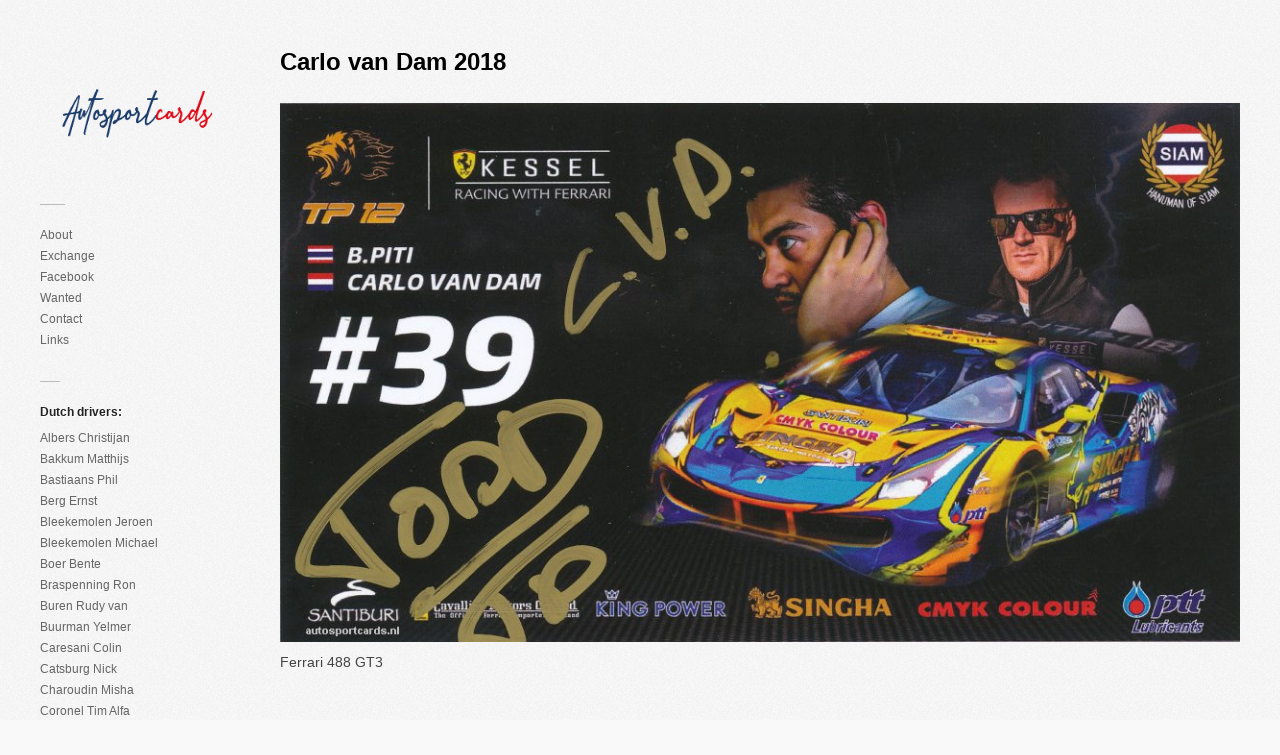

--- FILE ---
content_type: text/html; charset=UTF-8
request_url: https://www.autosportcards.nl/van-dam/vandam-2018/
body_size: 8029
content:
<!DOCTYPE html>
<html lang="en-US">
<head>
	<meta charset="UTF-8">
	<meta name="viewport" content="width=device-width, initial-scale=1">
	<link rel="pingback" href="https://www.autosportcards.nl/xmlrpc.php">
	<!--[if lt IE 9]><script src="https://www.autosportcards.nl/wp-content/themes/wpex-pronto/js/html5.js"></script><![endif]-->
	<link rel="profile" href="http://gmpg.org/xfn/11">
	<title>Carlo van Dam 2018 &#8211; Autosport cards</title>
<meta name='robots' content='max-image-preview:large' />
<link rel='dns-prefetch' href='//netdna.bootstrapcdn.com' />
<link rel='dns-prefetch' href='//fonts.googleapis.com' />
<link rel="alternate" type="application/rss+xml" title="Autosport cards &raquo; Feed" href="https://www.autosportcards.nl/feed/" />
<link rel="alternate" type="application/rss+xml" title="Autosport cards &raquo; Comments Feed" href="https://www.autosportcards.nl/comments/feed/" />
<link rel="alternate" type="application/rss+xml" title="Autosport cards &raquo; Carlo van Dam 2018 Comments Feed" href="https://www.autosportcards.nl/van-dam/vandam-2018/feed/" />
<script type="text/javascript">
window._wpemojiSettings = {"baseUrl":"https:\/\/s.w.org\/images\/core\/emoji\/14.0.0\/72x72\/","ext":".png","svgUrl":"https:\/\/s.w.org\/images\/core\/emoji\/14.0.0\/svg\/","svgExt":".svg","source":{"concatemoji":"https:\/\/www.autosportcards.nl\/wp-includes\/js\/wp-emoji-release.min.js?ver=6.1.9"}};
/*! This file is auto-generated */
!function(e,a,t){var n,r,o,i=a.createElement("canvas"),p=i.getContext&&i.getContext("2d");function s(e,t){var a=String.fromCharCode,e=(p.clearRect(0,0,i.width,i.height),p.fillText(a.apply(this,e),0,0),i.toDataURL());return p.clearRect(0,0,i.width,i.height),p.fillText(a.apply(this,t),0,0),e===i.toDataURL()}function c(e){var t=a.createElement("script");t.src=e,t.defer=t.type="text/javascript",a.getElementsByTagName("head")[0].appendChild(t)}for(o=Array("flag","emoji"),t.supports={everything:!0,everythingExceptFlag:!0},r=0;r<o.length;r++)t.supports[o[r]]=function(e){if(p&&p.fillText)switch(p.textBaseline="top",p.font="600 32px Arial",e){case"flag":return s([127987,65039,8205,9895,65039],[127987,65039,8203,9895,65039])?!1:!s([55356,56826,55356,56819],[55356,56826,8203,55356,56819])&&!s([55356,57332,56128,56423,56128,56418,56128,56421,56128,56430,56128,56423,56128,56447],[55356,57332,8203,56128,56423,8203,56128,56418,8203,56128,56421,8203,56128,56430,8203,56128,56423,8203,56128,56447]);case"emoji":return!s([129777,127995,8205,129778,127999],[129777,127995,8203,129778,127999])}return!1}(o[r]),t.supports.everything=t.supports.everything&&t.supports[o[r]],"flag"!==o[r]&&(t.supports.everythingExceptFlag=t.supports.everythingExceptFlag&&t.supports[o[r]]);t.supports.everythingExceptFlag=t.supports.everythingExceptFlag&&!t.supports.flag,t.DOMReady=!1,t.readyCallback=function(){t.DOMReady=!0},t.supports.everything||(n=function(){t.readyCallback()},a.addEventListener?(a.addEventListener("DOMContentLoaded",n,!1),e.addEventListener("load",n,!1)):(e.attachEvent("onload",n),a.attachEvent("onreadystatechange",function(){"complete"===a.readyState&&t.readyCallback()})),(e=t.source||{}).concatemoji?c(e.concatemoji):e.wpemoji&&e.twemoji&&(c(e.twemoji),c(e.wpemoji)))}(window,document,window._wpemojiSettings);
</script>
<style type="text/css">
img.wp-smiley,
img.emoji {
	display: inline !important;
	border: none !important;
	box-shadow: none !important;
	height: 1em !important;
	width: 1em !important;
	margin: 0 0.07em !important;
	vertical-align: -0.1em !important;
	background: none !important;
	padding: 0 !important;
}
</style>
	<link rel='stylesheet' id='wp-block-library-css' href='https://www.autosportcards.nl/wp-includes/css/dist/block-library/style.min.css?ver=6.1.9' type='text/css' media='all' />
<link rel='stylesheet' id='classic-theme-styles-css' href='https://www.autosportcards.nl/wp-includes/css/classic-themes.min.css?ver=1' type='text/css' media='all' />
<style id='global-styles-inline-css' type='text/css'>
body{--wp--preset--color--black: #000000;--wp--preset--color--cyan-bluish-gray: #abb8c3;--wp--preset--color--white: #ffffff;--wp--preset--color--pale-pink: #f78da7;--wp--preset--color--vivid-red: #cf2e2e;--wp--preset--color--luminous-vivid-orange: #ff6900;--wp--preset--color--luminous-vivid-amber: #fcb900;--wp--preset--color--light-green-cyan: #7bdcb5;--wp--preset--color--vivid-green-cyan: #00d084;--wp--preset--color--pale-cyan-blue: #8ed1fc;--wp--preset--color--vivid-cyan-blue: #0693e3;--wp--preset--color--vivid-purple: #9b51e0;--wp--preset--gradient--vivid-cyan-blue-to-vivid-purple: linear-gradient(135deg,rgba(6,147,227,1) 0%,rgb(155,81,224) 100%);--wp--preset--gradient--light-green-cyan-to-vivid-green-cyan: linear-gradient(135deg,rgb(122,220,180) 0%,rgb(0,208,130) 100%);--wp--preset--gradient--luminous-vivid-amber-to-luminous-vivid-orange: linear-gradient(135deg,rgba(252,185,0,1) 0%,rgba(255,105,0,1) 100%);--wp--preset--gradient--luminous-vivid-orange-to-vivid-red: linear-gradient(135deg,rgba(255,105,0,1) 0%,rgb(207,46,46) 100%);--wp--preset--gradient--very-light-gray-to-cyan-bluish-gray: linear-gradient(135deg,rgb(238,238,238) 0%,rgb(169,184,195) 100%);--wp--preset--gradient--cool-to-warm-spectrum: linear-gradient(135deg,rgb(74,234,220) 0%,rgb(151,120,209) 20%,rgb(207,42,186) 40%,rgb(238,44,130) 60%,rgb(251,105,98) 80%,rgb(254,248,76) 100%);--wp--preset--gradient--blush-light-purple: linear-gradient(135deg,rgb(255,206,236) 0%,rgb(152,150,240) 100%);--wp--preset--gradient--blush-bordeaux: linear-gradient(135deg,rgb(254,205,165) 0%,rgb(254,45,45) 50%,rgb(107,0,62) 100%);--wp--preset--gradient--luminous-dusk: linear-gradient(135deg,rgb(255,203,112) 0%,rgb(199,81,192) 50%,rgb(65,88,208) 100%);--wp--preset--gradient--pale-ocean: linear-gradient(135deg,rgb(255,245,203) 0%,rgb(182,227,212) 50%,rgb(51,167,181) 100%);--wp--preset--gradient--electric-grass: linear-gradient(135deg,rgb(202,248,128) 0%,rgb(113,206,126) 100%);--wp--preset--gradient--midnight: linear-gradient(135deg,rgb(2,3,129) 0%,rgb(40,116,252) 100%);--wp--preset--duotone--dark-grayscale: url('#wp-duotone-dark-grayscale');--wp--preset--duotone--grayscale: url('#wp-duotone-grayscale');--wp--preset--duotone--purple-yellow: url('#wp-duotone-purple-yellow');--wp--preset--duotone--blue-red: url('#wp-duotone-blue-red');--wp--preset--duotone--midnight: url('#wp-duotone-midnight');--wp--preset--duotone--magenta-yellow: url('#wp-duotone-magenta-yellow');--wp--preset--duotone--purple-green: url('#wp-duotone-purple-green');--wp--preset--duotone--blue-orange: url('#wp-duotone-blue-orange');--wp--preset--font-size--small: 13px;--wp--preset--font-size--medium: 20px;--wp--preset--font-size--large: 36px;--wp--preset--font-size--x-large: 42px;--wp--preset--spacing--20: 0.44rem;--wp--preset--spacing--30: 0.67rem;--wp--preset--spacing--40: 1rem;--wp--preset--spacing--50: 1.5rem;--wp--preset--spacing--60: 2.25rem;--wp--preset--spacing--70: 3.38rem;--wp--preset--spacing--80: 5.06rem;}:where(.is-layout-flex){gap: 0.5em;}body .is-layout-flow > .alignleft{float: left;margin-inline-start: 0;margin-inline-end: 2em;}body .is-layout-flow > .alignright{float: right;margin-inline-start: 2em;margin-inline-end: 0;}body .is-layout-flow > .aligncenter{margin-left: auto !important;margin-right: auto !important;}body .is-layout-constrained > .alignleft{float: left;margin-inline-start: 0;margin-inline-end: 2em;}body .is-layout-constrained > .alignright{float: right;margin-inline-start: 2em;margin-inline-end: 0;}body .is-layout-constrained > .aligncenter{margin-left: auto !important;margin-right: auto !important;}body .is-layout-constrained > :where(:not(.alignleft):not(.alignright):not(.alignfull)){max-width: var(--wp--style--global--content-size);margin-left: auto !important;margin-right: auto !important;}body .is-layout-constrained > .alignwide{max-width: var(--wp--style--global--wide-size);}body .is-layout-flex{display: flex;}body .is-layout-flex{flex-wrap: wrap;align-items: center;}body .is-layout-flex > *{margin: 0;}:where(.wp-block-columns.is-layout-flex){gap: 2em;}.has-black-color{color: var(--wp--preset--color--black) !important;}.has-cyan-bluish-gray-color{color: var(--wp--preset--color--cyan-bluish-gray) !important;}.has-white-color{color: var(--wp--preset--color--white) !important;}.has-pale-pink-color{color: var(--wp--preset--color--pale-pink) !important;}.has-vivid-red-color{color: var(--wp--preset--color--vivid-red) !important;}.has-luminous-vivid-orange-color{color: var(--wp--preset--color--luminous-vivid-orange) !important;}.has-luminous-vivid-amber-color{color: var(--wp--preset--color--luminous-vivid-amber) !important;}.has-light-green-cyan-color{color: var(--wp--preset--color--light-green-cyan) !important;}.has-vivid-green-cyan-color{color: var(--wp--preset--color--vivid-green-cyan) !important;}.has-pale-cyan-blue-color{color: var(--wp--preset--color--pale-cyan-blue) !important;}.has-vivid-cyan-blue-color{color: var(--wp--preset--color--vivid-cyan-blue) !important;}.has-vivid-purple-color{color: var(--wp--preset--color--vivid-purple) !important;}.has-black-background-color{background-color: var(--wp--preset--color--black) !important;}.has-cyan-bluish-gray-background-color{background-color: var(--wp--preset--color--cyan-bluish-gray) !important;}.has-white-background-color{background-color: var(--wp--preset--color--white) !important;}.has-pale-pink-background-color{background-color: var(--wp--preset--color--pale-pink) !important;}.has-vivid-red-background-color{background-color: var(--wp--preset--color--vivid-red) !important;}.has-luminous-vivid-orange-background-color{background-color: var(--wp--preset--color--luminous-vivid-orange) !important;}.has-luminous-vivid-amber-background-color{background-color: var(--wp--preset--color--luminous-vivid-amber) !important;}.has-light-green-cyan-background-color{background-color: var(--wp--preset--color--light-green-cyan) !important;}.has-vivid-green-cyan-background-color{background-color: var(--wp--preset--color--vivid-green-cyan) !important;}.has-pale-cyan-blue-background-color{background-color: var(--wp--preset--color--pale-cyan-blue) !important;}.has-vivid-cyan-blue-background-color{background-color: var(--wp--preset--color--vivid-cyan-blue) !important;}.has-vivid-purple-background-color{background-color: var(--wp--preset--color--vivid-purple) !important;}.has-black-border-color{border-color: var(--wp--preset--color--black) !important;}.has-cyan-bluish-gray-border-color{border-color: var(--wp--preset--color--cyan-bluish-gray) !important;}.has-white-border-color{border-color: var(--wp--preset--color--white) !important;}.has-pale-pink-border-color{border-color: var(--wp--preset--color--pale-pink) !important;}.has-vivid-red-border-color{border-color: var(--wp--preset--color--vivid-red) !important;}.has-luminous-vivid-orange-border-color{border-color: var(--wp--preset--color--luminous-vivid-orange) !important;}.has-luminous-vivid-amber-border-color{border-color: var(--wp--preset--color--luminous-vivid-amber) !important;}.has-light-green-cyan-border-color{border-color: var(--wp--preset--color--light-green-cyan) !important;}.has-vivid-green-cyan-border-color{border-color: var(--wp--preset--color--vivid-green-cyan) !important;}.has-pale-cyan-blue-border-color{border-color: var(--wp--preset--color--pale-cyan-blue) !important;}.has-vivid-cyan-blue-border-color{border-color: var(--wp--preset--color--vivid-cyan-blue) !important;}.has-vivid-purple-border-color{border-color: var(--wp--preset--color--vivid-purple) !important;}.has-vivid-cyan-blue-to-vivid-purple-gradient-background{background: var(--wp--preset--gradient--vivid-cyan-blue-to-vivid-purple) !important;}.has-light-green-cyan-to-vivid-green-cyan-gradient-background{background: var(--wp--preset--gradient--light-green-cyan-to-vivid-green-cyan) !important;}.has-luminous-vivid-amber-to-luminous-vivid-orange-gradient-background{background: var(--wp--preset--gradient--luminous-vivid-amber-to-luminous-vivid-orange) !important;}.has-luminous-vivid-orange-to-vivid-red-gradient-background{background: var(--wp--preset--gradient--luminous-vivid-orange-to-vivid-red) !important;}.has-very-light-gray-to-cyan-bluish-gray-gradient-background{background: var(--wp--preset--gradient--very-light-gray-to-cyan-bluish-gray) !important;}.has-cool-to-warm-spectrum-gradient-background{background: var(--wp--preset--gradient--cool-to-warm-spectrum) !important;}.has-blush-light-purple-gradient-background{background: var(--wp--preset--gradient--blush-light-purple) !important;}.has-blush-bordeaux-gradient-background{background: var(--wp--preset--gradient--blush-bordeaux) !important;}.has-luminous-dusk-gradient-background{background: var(--wp--preset--gradient--luminous-dusk) !important;}.has-pale-ocean-gradient-background{background: var(--wp--preset--gradient--pale-ocean) !important;}.has-electric-grass-gradient-background{background: var(--wp--preset--gradient--electric-grass) !important;}.has-midnight-gradient-background{background: var(--wp--preset--gradient--midnight) !important;}.has-small-font-size{font-size: var(--wp--preset--font-size--small) !important;}.has-medium-font-size{font-size: var(--wp--preset--font-size--medium) !important;}.has-large-font-size{font-size: var(--wp--preset--font-size--large) !important;}.has-x-large-font-size{font-size: var(--wp--preset--font-size--x-large) !important;}
.wp-block-navigation a:where(:not(.wp-element-button)){color: inherit;}
:where(.wp-block-columns.is-layout-flex){gap: 2em;}
.wp-block-pullquote{font-size: 1.5em;line-height: 1.6;}
</style>
<link rel='stylesheet' id='wpa-css-css' href='https://www.autosportcards.nl/wp-content/plugins/honeypot/includes/css/wpa.css?ver=2.1.2' type='text/css' media='all' />
<link rel='stylesheet' id='font-awesome-css' href='//netdna.bootstrapcdn.com/font-awesome/4.1.0/css/font-awesome.min.css?ver=4.1.0' type='text/css' media='all' />
<link rel='stylesheet' id='owl-carousel-css' href='https://www.autosportcards.nl/wp-content/plugins/templatesnext-toolkit/css/owl.carousel.css?ver=2.2.1' type='text/css' media='all' />
<link rel='stylesheet' id='owl-carousel-transitions-css' href='https://www.autosportcards.nl/wp-content/plugins/templatesnext-toolkit/css/owl.transitions.css?ver=1.3.2' type='text/css' media='all' />
<link rel='stylesheet' id='colorbox-css' href='https://www.autosportcards.nl/wp-content/plugins/templatesnext-toolkit/css/colorbox.css?ver=1.5.14' type='text/css' media='all' />
<link rel='stylesheet' id='animate-css' href='https://www.autosportcards.nl/wp-content/plugins/templatesnext-toolkit/css/animate.css?ver=3.5.1' type='text/css' media='all' />
<link rel='stylesheet' id='tx-style-css' href='https://www.autosportcards.nl/wp-content/plugins/templatesnext-toolkit/css/tx-style.css?ver=1.01' type='text/css' media='all' />
<link rel='stylesheet' id='style-css' href='https://www.autosportcards.nl/wp-content/themes/wpex-pronto/style.css?ver=6.1.9' type='text/css' media='all' />
<style id='style-inline-css' type='text/css'>
a,.logo a:hover,.loop-entry h2 a:hover{color:#1e73be}.tagcloud a,#toggle-btn {background-color:#1e73be}
</style>
<link rel='stylesheet' id='raleway-google-font-css' href='http://fonts.googleapis.com/css?family=Raleway%3A400%2C300%2C500%2C600%2C700&#038;ver=6.1.9' type='text/css' media='all' />
<script type='text/javascript' src='https://www.autosportcards.nl/wp-includes/js/jquery/jquery.min.js?ver=3.6.1' id='jquery-core-js'></script>
<script type='text/javascript' async='async' src='https://www.autosportcards.nl/wp-includes/js/jquery/jquery-migrate.min.js?ver=3.3.2' id='jquery-migrate-js'></script>
<link rel="https://api.w.org/" href="https://www.autosportcards.nl/wp-json/" /><link rel="alternate" type="application/json" href="https://www.autosportcards.nl/wp-json/wp/v2/media/772" /><link rel="EditURI" type="application/rsd+xml" title="RSD" href="https://www.autosportcards.nl/xmlrpc.php?rsd" />
<link rel="wlwmanifest" type="application/wlwmanifest+xml" href="https://www.autosportcards.nl/wp-includes/wlwmanifest.xml" />
<meta name="generator" content="WordPress 6.1.9" />
<link rel='shortlink' href='https://www.autosportcards.nl/?p=772' />
<link rel="alternate" type="application/json+oembed" href="https://www.autosportcards.nl/wp-json/oembed/1.0/embed?url=https%3A%2F%2Fwww.autosportcards.nl%2Fvan-dam%2Fvandam-2018%2F" />
<link rel="alternate" type="text/xml+oembed" href="https://www.autosportcards.nl/wp-json/oembed/1.0/embed?url=https%3A%2F%2Fwww.autosportcards.nl%2Fvan-dam%2Fvandam-2018%2F&#038;format=xml" />
<link rel="icon" href="https://www.autosportcards.nl/wp-content/uploads/2020/08/cropped-nlvlag-32x32.jpg" sizes="32x32" />
<link rel="icon" href="https://www.autosportcards.nl/wp-content/uploads/2020/08/cropped-nlvlag-192x192.jpg" sizes="192x192" />
<link rel="apple-touch-icon" href="https://www.autosportcards.nl/wp-content/uploads/2020/08/cropped-nlvlag-180x180.jpg" />
<meta name="msapplication-TileImage" content="https://www.autosportcards.nl/wp-content/uploads/2020/08/cropped-nlvlag-270x270.jpg" />
		<style type="text/css" id="wp-custom-css">
			.grecaptcha-badge {
opacity: 0;
}		</style>
		</head>

<!-- Begin Body -->
<body class="attachment attachment-template-default attachmentid-772 attachment-jpeg body">

	<div id="wrap" class="container clr">
		<div class="container-left clr">
		<header id="masthead" class="site-header clr" role="banner">
			<div class="logo">
									<a href="https://www.autosportcards.nl/" title="Autosport cards" rel="home"><img src="https://www.autosportcards.nl/wp-content/uploads/2023/10/image500.gif" alt="Autosport cards" /></a>
							</div>
		</header>

		<a href="#" id="toggle-btn"><span class="fa fa-bars"></span></a>

		<div id="toggle-wrap" class="clr">
			<div id="navbar" class="navbar clr">
				<nav id="site-navigation" class="navigation main-navigation clr" role="navigation">
					<div class="menu-menu-container"><ul id="menu-menu" class="nav-menu dropdown-menu"><li id="menu-item-94" class="menu-item menu-item-type-post_type menu-item-object-page menu-item-94"><a href="https://www.autosportcards.nl/about/">About</a></li>
<li id="menu-item-126" class="menu-item menu-item-type-post_type menu-item-object-page menu-item-126"><a href="https://www.autosportcards.nl/exchange/">Exchange</a></li>
<li id="menu-item-1042" class="menu-item menu-item-type-post_type menu-item-object-page menu-item-1042"><a href="https://www.autosportcards.nl/facebook/">Facebook</a></li>
<li id="menu-item-39" class="menu-item menu-item-type-post_type menu-item-object-page menu-item-39"><a href="https://www.autosportcards.nl/wanted/">Wanted</a></li>
<li id="menu-item-18" class="menu-item menu-item-type-post_type menu-item-object-page menu-item-18"><a href="https://www.autosportcards.nl/contact/">Contact</a></li>
<li id="menu-item-17" class="menu-item menu-item-type-post_type menu-item-object-page menu-item-17"><a href="https://www.autosportcards.nl/home/">Links</a></li>
</ul></div>				</nav>
			</div>
			
	<div id="secondary" class="sidebar-container" role="complementary">
		<div class="sidebar-inner">
			<div class="widget-area">
				<div class="sidebar-box widget_nav_menu clr"><h4 class="widget-title"><span>Dutch drivers:</span></h4><div class="menu-drivers-container"><ul id="menu-drivers" class="menu"><li id="menu-item-90" class="menu-item menu-item-type-post_type menu-item-object-page menu-item-90"><a href="https://www.autosportcards.nl/albers-christijan/">Albers Christijan</a></li>
<li id="menu-item-1720" class="menu-item menu-item-type-post_type menu-item-object-page menu-item-1720"><a href="https://www.autosportcards.nl/bakkum-matthijs/">Bakkum Matthijs</a></li>
<li id="menu-item-191" class="menu-item menu-item-type-post_type menu-item-object-page menu-item-191"><a href="https://www.autosportcards.nl/bastiaans-phil/">Bastiaans Phil</a></li>
<li id="menu-item-1283" class="menu-item menu-item-type-post_type menu-item-object-page menu-item-1283"><a href="https://www.autosportcards.nl/berg-ernst/">Berg Ernst</a></li>
<li id="menu-item-188" class="menu-item menu-item-type-post_type menu-item-object-page menu-item-188"><a href="https://www.autosportcards.nl/bleekemolen-jeroen/">Bleekemolen Jeroen</a></li>
<li id="menu-item-686" class="menu-item menu-item-type-post_type menu-item-object-page menu-item-686"><a href="https://www.autosportcards.nl/bleekemolen-michael/">Bleekemolen Michael</a></li>
<li id="menu-item-1774" class="menu-item menu-item-type-post_type menu-item-object-page menu-item-1774"><a href="https://www.autosportcards.nl/boer-bente/">Boer Bente</a></li>
<li id="menu-item-1078" class="menu-item menu-item-type-post_type menu-item-object-page menu-item-1078"><a href="https://www.autosportcards.nl/braspenning-ron/">Braspenning Ron</a></li>
<li id="menu-item-1410" class="menu-item menu-item-type-post_type menu-item-object-page menu-item-1410"><a href="https://www.autosportcards.nl/buren-rudy-van/">Buren Rudy van</a></li>
<li id="menu-item-637" class="menu-item menu-item-type-post_type menu-item-object-page menu-item-637"><a href="https://www.autosportcards.nl/buurman-yelmer/">Buurman Yelmer</a></li>
<li id="menu-item-1623" class="menu-item menu-item-type-post_type menu-item-object-page menu-item-1623"><a href="https://www.autosportcards.nl/caresani-colin/">Caresani Colin</a></li>
<li id="menu-item-266" class="menu-item menu-item-type-post_type menu-item-object-page menu-item-266"><a href="https://www.autosportcards.nl/catsburg-nick/">Catsburg Nick</a></li>
<li id="menu-item-1699" class="menu-item menu-item-type-post_type menu-item-object-page menu-item-1699"><a href="https://www.autosportcards.nl/charoudin-misha/">Charoudin Misha</a></li>
<li id="menu-item-353" class="menu-item menu-item-type-post_type menu-item-object-page menu-item-353"><a href="https://www.autosportcards.nl/coronel-tim-alfa/">Coronel Tim Alfa</a></li>
<li id="menu-item-352" class="menu-item menu-item-type-post_type menu-item-object-page menu-item-352"><a href="https://www.autosportcards.nl/coronel-tom-romeo/">Coronel Tom Romeo</a></li>
<li id="menu-item-1418" class="menu-item menu-item-type-post_type menu-item-object-page menu-item-1418"><a href="https://www.autosportcards.nl/crevels-donny/">Crevels Donny</a></li>
<li id="menu-item-740" class="menu-item menu-item-type-post_type menu-item-object-page menu-item-740"><a href="https://www.autosportcards.nl/van-dam/">Dam Carlo van</a></li>
<li id="menu-item-1011" class="menu-item menu-item-type-post_type menu-item-object-page menu-item-1011"><a href="https://www.autosportcards.nl/dekker-marcel/">Dekker Marcel</a></li>
<li id="menu-item-512" class="menu-item menu-item-type-post_type menu-item-object-page menu-item-512"><a href="https://www.autosportcards.nl/dontje-indy/">Dontje Indy</a></li>
<li id="menu-item-1912" class="menu-item menu-item-type-post_type menu-item-object-page menu-item-1912"><a href="https://www.autosportcards.nl/dontje-milan/">Dontje Milan</a></li>
<li id="menu-item-202" class="menu-item menu-item-type-post_type menu-item-object-page menu-item-202"><a href="https://www.autosportcards.nl/doornbos-robert/">Doornbos Robert</a></li>
<li id="menu-item-1747" class="menu-item menu-item-type-post_type menu-item-object-page menu-item-1747"><a href="https://www.autosportcards.nl/douma-sandra/">Douma Sandra</a></li>
<li id="menu-item-1955" class="menu-item menu-item-type-post_type menu-item-object-page menu-item-1955"><a href="https://www.autosportcards.nl/dusseldorp-stef/">Dusseldorp Stef</a></li>
<li id="menu-item-1975" class="menu-item menu-item-type-post_type menu-item-object-page menu-item-1975"><a href="https://www.autosportcards.nl/ende-jacky-van-der/">Ende Jacky van der</a></li>
<li id="menu-item-1942" class="menu-item menu-item-type-post_type menu-item-object-page menu-item-1942"><a href="https://www.autosportcards.nl/ende-ricardo-van-der/">Ende Ricardo van der</a></li>
<li id="menu-item-520" class="menu-item menu-item-type-post_type menu-item-object-page menu-item-520"><a href="https://www.autosportcards.nl/engeman-liane/">Engeman Liane</a></li>
<li id="menu-item-1024" class="menu-item menu-item-type-post_type menu-item-object-page menu-item-1024"><a href="https://www.autosportcards.nl/es-sandor-van/">Es Sandor van</a></li>
<li id="menu-item-199" class="menu-item menu-item-type-post_type menu-item-object-page menu-item-199"><a href="https://www.autosportcards.nl/euser-cor/">Euser Cor</a></li>
<li id="menu-item-2011" class="menu-item menu-item-type-post_type menu-item-object-page menu-item-2011"><a href="https://www.autosportcards.nl/eeuwijk-wouter-van/">Eeuwijk Wouter van</a></li>
<li id="menu-item-553" class="menu-item menu-item-type-post_type menu-item-object-page menu-item-553"><a href="https://www.autosportcards.nl/frankenhout-christiaan/">Frankenhout Christiaan</a></li>
<li id="menu-item-1534" class="menu-item menu-item-type-post_type menu-item-object-page menu-item-1534"><a href="https://www.autosportcards.nl/frederiks-simon/">Frederiks Simon</a></li>
<li id="menu-item-196" class="menu-item menu-item-type-post_type menu-item-object-page menu-item-196"><a href="https://www.autosportcards.nl/frijns-robin/">Frijns Robin</a></li>
<li id="menu-item-351" class="menu-item menu-item-type-post_type menu-item-object-page menu-item-351"><a href="https://www.autosportcards.nl/garde-giedo-van-der/">Garde Giedo van der</a></li>
<li id="menu-item-1128" class="menu-item menu-item-type-post_type menu-item-object-page menu-item-1128"><a href="https://www.autosportcards.nl/geerts-roy/">Geerts Roy</a></li>
<li id="menu-item-1831" class="menu-item menu-item-type-post_type menu-item-object-page menu-item-1831"><a href="https://www.autosportcards.nl/gerhards-tim/">Gerhards Tim</a></li>
<li id="menu-item-1948" class="menu-item menu-item-type-post_type menu-item-object-page menu-item-1948"><a href="https://www.autosportcards.nl/geris-ziad/">Geris Ziad</a></li>
<li id="menu-item-215" class="menu-item menu-item-type-post_type menu-item-object-page menu-item-215"><a href="https://www.autosportcards.nl/godin-de-beaufort-carel/">Godin de Beaufort Carel</a></li>
<li id="menu-item-2016" class="menu-item menu-item-type-post_type menu-item-object-page menu-item-2016"><a href="https://www.autosportcards.nl/groot-calvin-de/">Groot Calvin de</a></li>
<li id="menu-item-1613" class="menu-item menu-item-type-post_type menu-item-object-page menu-item-1613"><a href="https://www.autosportcards.nl/haan-robert-de/">Haan Robert de</a></li>
<li id="menu-item-1367" class="menu-item menu-item-type-post_type menu-item-object-page menu-item-1367"><a href="https://www.autosportcards.nl/habets-jochen/">Habets Jochen</a></li>
<li id="menu-item-1381" class="menu-item menu-item-type-post_type menu-item-object-page menu-item-1381"><a href="https://www.autosportcards.nl/hartog-loek/">Hartog Loek</a></li>
<li id="menu-item-1456" class="menu-item menu-item-type-post_type menu-item-object-page menu-item-1456"><a href="https://www.autosportcards.nl/haverkort-kas/">Haverkort Kas</a></li>
<li id="menu-item-892" class="menu-item menu-item-type-post_type menu-item-object-page menu-item-892"><a href="https://www.autosportcards.nl/hemmes-henny/">Hemmes Henny</a></li>
<li id="menu-item-1669" class="menu-item menu-item-type-post_type menu-item-object-page menu-item-1669"><a href="https://www.autosportcards.nl/heus-emely-de/">Heus Emely de</a></li>
<li id="menu-item-489" class="menu-item menu-item-type-post_type menu-item-object-page menu-item-489"><a href="https://www.autosportcards.nl/hezemans-loris/">Hezemans Loris</a></li>
<li id="menu-item-499" class="menu-item menu-item-type-post_type menu-item-object-page menu-item-499"><a href="https://www.autosportcards.nl/hin-jeroen/">Hin Jeroen</a></li>
<li id="menu-item-693" class="menu-item menu-item-type-post_type menu-item-object-page menu-item-693"><a href="https://www.autosportcards.nl/hoek-ardi-van-der/">Hoek Ardi van der</a></li>
<li id="menu-item-1735" class="menu-item menu-item-type-post_type menu-item-object-page menu-item-1735"><a href="https://www.autosportcards.nl/hoepen-laurens-van/">Hoepen Laurens van</a></li>
<li id="menu-item-1151" class="menu-item menu-item-type-post_type menu-item-object-page menu-item-1151"><a href="https://www.autosportcards.nl/hoogenboom-leonard/">Hoogenboom Leonard</a></li>
<li id="menu-item-769" class="menu-item menu-item-type-post_type menu-item-object-page menu-item-769"><a href="https://www.autosportcards.nl/houthuijzen-george/">Houthuijzen George</a></li>
<li id="menu-item-1303" class="menu-item menu-item-type-post_type menu-item-object-page menu-item-1303"><a href="https://www.autosportcards.nl/hugenholtz-hans/">Hugenholtz Hans</a></li>
<li id="menu-item-461" class="menu-item menu-item-type-post_type menu-item-object-page menu-item-461"><a href="https://www.autosportcards.nl/huisman-duncan/">Huisman Duncan</a></li>
<li id="menu-item-462" class="menu-item menu-item-type-post_type menu-item-object-page menu-item-462"><a href="https://www.autosportcards.nl/huisman-patrick/">Huisman Patrick</a></li>
<li id="menu-item-2072" class="menu-item menu-item-type-post_type menu-item-object-page menu-item-2072"><a href="https://www.autosportcards.nl/jansen-mex/">Jansen Mex</a></li>
<li id="menu-item-1296" class="menu-item menu-item-type-post_type menu-item-object-page menu-item-1296"><a href="https://www.autosportcards.nl/jong-ate-de/">Jong Ate de</a></li>
<li id="menu-item-2079" class="menu-item menu-item-type-post_type menu-item-object-page menu-item-2079"><a href="https://www.autosportcards.nl/kalff-allard/">Kalff Allard</a></li>
<li id="menu-item-904" class="menu-item menu-item-type-post_type menu-item-object-page menu-item-904"><a href="https://www.autosportcards.nl/kalmthout-rinus-van/">Kalmthout Rinus “Veekay” van</a></li>
<li id="menu-item-1425" class="menu-item menu-item-type-post_type menu-item-object-page menu-item-1425"><a href="https://www.autosportcards.nl/kersbergen-evan/">Kersbergen Evan</a></li>
<li id="menu-item-1526" class="menu-item menu-item-type-post_type menu-item-object-page menu-item-1526"><a href="https://www.autosportcards.nl/kesseler-marcel/">Kesseler Marcel</a></li>
<li id="menu-item-2064" class="menu-item menu-item-type-post_type menu-item-object-page menu-item-2064"><a href="https://www.autosportcards.nl/koster-dillon/">Koster Dillon</a></li>
<li id="menu-item-869" class="menu-item menu-item-type-post_type menu-item-object-page menu-item-869"><a href="https://www.autosportcards.nl/koster-sepp/">Koster Sepp</a></li>
<li id="menu-item-256" class="menu-item menu-item-type-post_type menu-item-object-page menu-item-256"><a href="https://www.autosportcards.nl/kox-peter/">Kox Peter</a></li>
<li id="menu-item-469" class="menu-item menu-item-type-post_type menu-item-object-page menu-item-469"><a href="https://www.autosportcards.nl/kox-stephane/">Kox Stéphane</a></li>
<li id="menu-item-516" class="menu-item menu-item-type-post_type menu-item-object-page menu-item-516"><a href="https://www.autosportcards.nl/kroesemeijer-cees/">Kroesemeijer Cees</a></li>
<li id="menu-item-1897" class="menu-item menu-item-type-post_type menu-item-object-page menu-item-1897"><a href="https://www.autosportcards.nl/kroymans-frits/">Kroymans Frits</a></li>
<li id="menu-item-712" class="menu-item menu-item-type-post_type menu-item-object-page menu-item-712"><a href="https://www.autosportcards.nl/lagen-van-jaap/">Lagen van Jaap</a></li>
<li id="menu-item-181" class="menu-item menu-item-type-post_type menu-item-object-page menu-item-181"><a href="https://www.autosportcards.nl/lammers-jan/">Lammers Jan</a></li>
<li id="menu-item-1857" class="menu-item menu-item-type-post_type menu-item-object-page menu-item-1857"><a href="https://www.autosportcards.nl/lammers-rene/">Lammers René</a></li>
<li id="menu-item-507" class="menu-item menu-item-type-post_type menu-item-object-page menu-item-507"><a href="https://www.autosportcards.nl/langeveld-niels/">Langeveld Niels</a></li>
<li id="menu-item-208" class="menu-item menu-item-type-post_type menu-item-object-page menu-item-208"><a href="https://www.autosportcards.nl/van-lennep-gijs/">Lennep van Gijs</a></li>
<li id="menu-item-664" class="menu-item menu-item-type-post_type menu-item-object-page menu-item-664"><a href="https://www.autosportcards.nl/luyendyk-arie/">Luyendyk Arie</a></li>
<li id="menu-item-959" class="menu-item menu-item-type-post_type menu-item-object-page menu-item-959"><a href="https://www.autosportcards.nl/luyendyk-arie-jr/">Luyendyk Arie jr</a></li>
<li id="menu-item-374" class="menu-item menu-item-type-post_type menu-item-object-page menu-item-374"><a href="https://www.autosportcards.nl/maassen-xavier/">Maassen Xavier</a></li>
<li id="menu-item-2002" class="menu-item menu-item-type-post_type menu-item-object-page menu-item-2002"><a href="https://www.autosportcards.nl/meijer-paul/">Meijer Paul</a></li>
<li id="menu-item-2042" class="menu-item menu-item-type-post_type menu-item-object-page menu-item-2042"><a href="https://www.autosportcards.nl/menten-jos/">Menten Jos</a></li>
<li id="menu-item-1599" class="menu-item menu-item-type-post_type menu-item-object-page menu-item-1599"><a href="https://www.autosportcards.nl/merksteijn-peter-van/">Merksteijn Peter van</a></li>
<li id="menu-item-1564" class="menu-item menu-item-type-post_type menu-item-object-page menu-item-1564"><a href="https://www.autosportcards.nl/morien-mika/">Morien Mika</a></li>
<li id="menu-item-1277" class="menu-item menu-item-type-post_type menu-item-object-page menu-item-1277"><a href="https://www.autosportcards.nl/mul-jeroen/">Mul Jeroen</a></li>
<li id="menu-item-716" class="menu-item menu-item-type-post_type menu-item-object-page menu-item-716"><a href="https://www.autosportcards.nl/nabuurs-mental-theo/">Nabuurs “mental” Theo</a></li>
<li id="menu-item-833" class="menu-item menu-item-type-post_type menu-item-object-page menu-item-833"><a href="https://www.autosportcards.nl/nathan-wolf/">Nathan Wolf</a></li>
<li id="menu-item-1585" class="menu-item menu-item-type-post_type menu-item-object-page menu-item-1585"><a href="https://www.autosportcards.nl/oosten-maxime/">Oosten Maxime</a></li>
<li id="menu-item-1140" class="menu-item menu-item-type-post_type menu-item-object-page menu-item-1140"><a href="https://www.autosportcards.nl/oranje-bernhard-van/">Oranje Bernhard van</a></li>
<li id="menu-item-216" class="menu-item menu-item-type-post_type menu-item-object-page menu-item-216"><a href="https://www.autosportcards.nl/pon-ben/">Pon Ben</a></li>
<li id="menu-item-1992" class="menu-item menu-item-type-post_type menu-item-object-page menu-item-1992"><a href="https://www.autosportcards.nl/ritsma-rintje/">Ritsma Rintje</a></li>
<li id="menu-item-205" class="menu-item menu-item-type-post_type menu-item-object-page menu-item-205"><a href="https://www.autosportcards.nl/rothengatter-huub/">Rothengatter Huub</a></li>
<li id="menu-item-1374" class="menu-item menu-item-type-post_type menu-item-object-page menu-item-1374"><a href="https://www.autosportcards.nl/sandberg-maurits/">Sandberg Maurits</a></li>
<li id="menu-item-1433" class="menu-item menu-item-type-post_type menu-item-object-page menu-item-1433"><a href="https://www.autosportcards.nl/schothorst-bas/">Schothorst Bas</a></li>
<li id="menu-item-623" class="menu-item menu-item-type-post_type menu-item-object-page menu-item-623"><a href="https://www.autosportcards.nl/schothorst-steijn/">Schothorst Steijn</a></li>
<li id="menu-item-1932" class="menu-item menu-item-type-post_type menu-item-object-page menu-item-1932"><a href="https://www.autosportcards.nl/dirk-schouten/">Schouten Dirk</a></li>
<li id="menu-item-1790" class="menu-item menu-item-type-post_type menu-item-object-page menu-item-1790"><a href="https://www.autosportcards.nl/schuring-flynt/">Schuring Flynt</a></li>
<li id="menu-item-1386" class="menu-item menu-item-type-post_type menu-item-object-page menu-item-1386"><a href="https://www.autosportcards.nl/schuring-morris/">Schuring Morris</a></li>
<li id="menu-item-1543" class="menu-item menu-item-type-post_type menu-item-object-page menu-item-1543"><a href="https://www.autosportcards.nl/sloot-sandra-van-der/">Sloot Sandra van der</a></li>
<li id="menu-item-633" class="menu-item menu-item-type-post_type menu-item-object-page menu-item-633"><a href="https://www.autosportcards.nl/slotemaker-rob/">Slotemaker Rob</a></li>
<li id="menu-item-1325" class="menu-item menu-item-type-post_type menu-item-object-page menu-item-1325"><a href="https://www.autosportcards.nl/chantal-van-der-sluis/">Sluis Chantal van der</a></li>
<li id="menu-item-480" class="menu-item menu-item-type-post_type menu-item-object-page menu-item-480"><a href="https://www.autosportcards.nl/snoeks-kelvin/">Snoeks Kelvin</a></li>
<li id="menu-item-1085" class="menu-item menu-item-type-post_type menu-item-object-page menu-item-1085"><a href="https://www.autosportcards.nl/splunteren-paul-van/">Splunteren Paul van</a></li>
<li id="menu-item-645" class="menu-item menu-item-type-post_type menu-item-object-page menu-item-645"><a href="https://www.autosportcards.nl/swart-ed/">Swart Ed</a></li>
<li id="menu-item-473" class="menu-item menu-item-type-post_type menu-item-object-page menu-item-473"><a href="https://www.autosportcards.nl/szymkowiak-jules/">Szymkowiak Jules</a></li>
<li id="menu-item-599" class="menu-item menu-item-type-post_type menu-item-object-page menu-item-599"><a href="https://www.autosportcards.nl/tung-ho-pin/">Tung Ho-Pin</a></li>
<li id="menu-item-840" class="menu-item menu-item-type-post_type menu-item-object-page menu-item-840"><a href="https://www.autosportcards.nl/uitert-job-van/">Uitert Job van</a></li>
<li id="menu-item-1119" class="menu-item menu-item-type-post_type menu-item-object-page menu-item-1119"><a href="https://www.autosportcards.nl/uljee-gaby/">Uljee Gaby</a></li>
<li id="menu-item-1723" class="menu-item menu-item-type-post_type menu-item-object-page menu-item-1723"><a href="https://www.autosportcards.nl/vermeulen-thierry/">Vermeulen Thierry</a></li>
<li id="menu-item-220" class="menu-item menu-item-type-post_type menu-item-object-page menu-item-220"><a href="https://www.autosportcards.nl/verschoor-richard/">Verschoor Richard</a></li>
<li id="menu-item-1227" class="menu-item menu-item-type-post_type menu-item-object-page menu-item-1227"><a href="https://www.autosportcards.nl/verschuur-frans/">Verschuur Frans</a></li>
<li id="menu-item-255" class="menu-item menu-item-type-post_type menu-item-object-page menu-item-255"><a href="https://www.autosportcards.nl/verstappen-jos/">Verstappen Jos</a></li>
<li id="menu-item-254" class="menu-item menu-item-type-post_type menu-item-object-page menu-item-254"><a href="https://www.autosportcards.nl/verstappen-max/">Verstappen Max</a></li>
<li id="menu-item-1475" class="menu-item menu-item-type-post_type menu-item-object-page menu-item-1475"><a href="https://www.autosportcards.nl/viscaal-bent/">Viscaal Bent</a></li>
<li id="menu-item-539" class="menu-item menu-item-type-post_type menu-item-object-page menu-item-539"><a href="https://www.autosportcards.nl/visser-beitske/">Visser Beitske</a></li>
<li id="menu-item-991" class="menu-item menu-item-type-post_type menu-item-object-page menu-item-991"><a href="https://www.autosportcards.nl/visser-klaas/">Visser Klaas</a></li>
<li id="menu-item-1059" class="menu-item menu-item-type-post_type menu-item-object-page menu-item-1059"><a href="https://www.autosportcards.nl/voorde-larry-ten/">Voorde Larry ten</a></li>
<li id="menu-item-759" class="menu-item menu-item-type-post_type menu-item-object-page menu-item-759"><a href="https://www.autosportcards.nl/vries-nyck-de/">Vries Nyck de</a></li>
<li id="menu-item-1069" class="menu-item menu-item-type-post_type menu-item-object-page menu-item-1069"><a href="https://www.autosportcards.nl/waldschmidt-henki/">Waldschmidt Henki</a></li>
<li id="menu-item-2047" class="menu-item menu-item-type-post_type menu-item-object-page menu-item-2047"><a href="https://www.autosportcards.nl/weug-maya/">Weug Maya</a></li>
<li id="menu-item-613" class="menu-item menu-item-type-post_type menu-item-object-page menu-item-613"><a href="https://www.autosportcards.nl/van-der-zande-renger/">Zande Renger van der</a></li>
</ul></div></div><div class="sidebar-box widget-advert-grid clr"><div class="sidebar-ad-grid"><ul class="clearfix"><li><a href="https://www.partsgeek.com/" target="_blank"><img src="https://www.autosportcards.nl/wp-content/uploads/2020/10/partsgeek.jpg" alt="advert" /></a></li></ul></div></div>			</div>
		</div>
	</div><!-- #secondary -->
	
		</div>
	</div>

	<div id="main" class="container-right site-main clr fitvids">
	<div id="page-heading">
		<h1>Carlo van Dam 2018</h1>
	</div><!-- /page-heading -->
	
	<div id="primary" class="content-area">
			<div id="content" class="site-content" role="main">
			
				<article id="post-772" class="image-attachment post-772 attachment type-attachment status-inherit hentry">
					<img width="1000" height="561" src="https://www.autosportcards.nl/wp-content/uploads/2018/03/vandam-2018.jpg" class="attachment-full size-full" alt="" decoding="async" loading="lazy" srcset="https://www.autosportcards.nl/wp-content/uploads/2018/03/vandam-2018.jpg 1000w, https://www.autosportcards.nl/wp-content/uploads/2018/03/vandam-2018-300x168.jpg 300w, https://www.autosportcards.nl/wp-content/uploads/2018/03/vandam-2018-768x431.jpg 768w, https://www.autosportcards.nl/wp-content/uploads/2018/03/vandam-2018-400x224.jpg 400w" sizes="(max-width: 1000px) 100vw, 1000px" />					<p>Ferrari 488 GT3</p>
				</article><!-- #post -->
				
		</div><!-- #content -->
	</div><!-- #primary -->


		</div>
	</div>

<script type='text/javascript' async='async' src='https://www.autosportcards.nl/wp-content/plugins/honeypot/includes/js/wpa.js?ver=2.1.2' id='wpascript-js'></script>
<script type='text/javascript' id='wpascript-js-after'>
wpa_field_info = {"wpa_field_name":"xgoajf8928","wpa_field_value":859266,"wpa_add_test":"no"}
</script>
<script type='text/javascript' async='async' src='https://www.autosportcards.nl/wp-includes/js/imagesloaded.min.js?ver=4.1.4' id='imagesloaded-js'></script>
<script type='text/javascript' async='async' src='https://www.autosportcards.nl/wp-includes/js/masonry.min.js?ver=4.2.2' id='masonry-js'></script>
<script type='text/javascript' async='async' src='https://www.autosportcards.nl/wp-includes/js/jquery/jquery.masonry.min.js?ver=3.1.2b' id='jquery-masonry-js'></script>
<script type='text/javascript' async='async' src='https://www.autosportcards.nl/wp-content/plugins/templatesnext-toolkit/js/owl.carousel.min.js?ver=1.3.2' id='owl-carousel-js'></script>
<script type='text/javascript' async='async' src='https://www.autosportcards.nl/wp-content/plugins/templatesnext-toolkit/js/jquery.colorbox-min.js?ver=1.5.14' id='colorbox-js'></script>
<script type='text/javascript' async='async' src='https://www.autosportcards.nl/wp-content/plugins/templatesnext-toolkit/js/jquery.inview.min.js?ver=1.0.0' id='inview-js'></script>
<script type='text/javascript' async='async' src='https://www.autosportcards.nl/wp-content/plugins/templatesnext-toolkit/js/tx-script.js?ver=2013-07-18' id='tx-script-js'></script>
<script type='text/javascript' async='async' src='https://www.autosportcards.nl/wp-includes/js/comment-reply.min.js?ver=6.1.9' id='comment-reply-js'></script>
<script type='text/javascript' async='async' src='https://www.autosportcards.nl/wp-content/themes/wpex-pronto/js/masonry.pkgd.min.js?ver=1.0' id='wpex-masonry-js'></script>
<script type='text/javascript' async='async' src='https://www.autosportcards.nl/wp-content/themes/wpex-pronto/js/global.js?ver=1.0' id='wpex-global-js'></script>
</body>
</html>